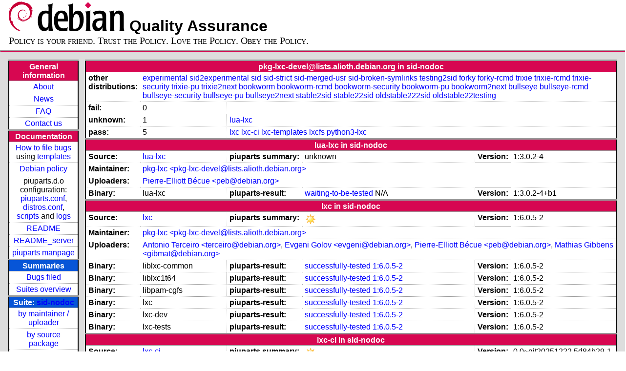

--- FILE ---
content_type: text/html; charset=utf-8
request_url: https://piuparts.debian.org/sid-nodoc/maintainer/p/pkg-lxc-devel@lists.alioth.debian.org.html
body_size: 3111
content:
<!DOCTYPE HTML PUBLIC "-//W3C//DTD HTML 4.01 Transitional//EN">
<!-- 28b55315a60e638fcc050c8b7a24e7cb -->
 <html><head><meta http-equiv="Content-Type" content="text/html; charset=utf-8">
  <!-- Generated by piuparts-report 1.6.1~202508211854~1.6.0-10-gffba2cce -->
  <title>
   Status of pkg-lxc-devel@lists.alioth.debian.org packages in sid-nodoc
  </title>
  <link type="text/css" rel="stylesheet" href="/style.css">
  <link rel="shortcut icon" href="/favicon.ico">
 </head>

 <body>
 <div id="header">
   <h1 class="header">
    <a href="https://www.debian.org/">
     <img src="/images/openlogo-nd-50.png" border="0" hspace="0" vspace="0" alt=""></a>
    <a href="https://www.debian.org/">
     <img src="/images/debian.png" border="0" hspace="0" vspace="0" alt="Debian Project"></a>
    Quality Assurance
   </h1>
   <div id="obeytoyourfriend">Policy is your friend. Trust the Policy. Love the Policy. Obey the Policy.</div>
 </div>
 <hr>
<div id="main">
<table class="containertable">
 <tr class="containerrow" valign="top">
  <td class="containercell">
   <table class="lefttable">
    <tr class="titlerow">
     <td class="titlecell">
      General information
     </td>
    </tr>
    <tr class="normalrow">
     <td class="contentcell">
      <a href="/">About</a>
     </td>
    </tr>
    <tr class="normalrow">
     <td class="contentcell">
      <a href="/news.html">News</a>
     </td>
    </tr>
    <tr class="normalrow">
     <td class="contentcell">
      <a href="https://wiki.debian.org/piuparts/FAQ" target="_blank">FAQ</a>
     </td>
    </tr>
    <tr class="normalrow">
     <td class="contentcell">
      <a href="mailto:piuparts-devel@alioth-lists.debian.net" target="_blank">Contact us</a>
     </td>
    </tr>
    <tr class="titlerow">
     <td class="titlecell">
      Documentation
     </td>
    </tr>
    <tr class="normalrow">
     <td class="contentcell">
      <a href="/bug_howto.html">How to file bugs</a><br />
      using <a href="/templates/mail/">templates</a>
     </td>
    </tr>
    <tr class="normalrow">
     <td class="contentcell">
      <a href="https://www.debian.org/doc/debian-policy/" target="_blank">Debian policy</a>
     </td>
    </tr>
    <tr class="normalrow">
     <td class="contentcell">
      piuparts.d.o configuration:<br>
      <a href="https://salsa.debian.org/debian/piuparts/tree/develop/instances" target="_blank">piuparts.conf</a>,<br>
      <a href="https://salsa.debian.org/debian/piuparts/blob/develop/conf/distros.conf"
         target="_blank">distros.conf</a>,<br>
      <a href="https://salsa.debian.org/debian/piuparts/tree/develop/custom-scripts" target="_blank">scripts</a> and
      <a href="https://piuparts.debian.org/logs/" target="_blank">logs</a>
     </td>
    </tr>
    <tr class="normalrow">
     <td class="contentcell">
      <a href="/doc/README.html" target="_blank">README</a>
     </td>
    </tr>
    <tr class="normalrow">
     <td class="contentcell">
      <a href="/doc/README_server.html" target="_blank">README_server</a>
     </td>
    </tr>
    <tr class="normalrow">
     <td class="contentcell">
      <a href="/doc/piuparts.1.html" target="_blank">piuparts manpage</a>
     </td>
    </tr>
    <tr class="titlerow">
     <td class="alerttitlecell">
      Summaries
     </td>
    </tr>
    <tr>
     <td class="contentcell">
      <a href="
         https://bugs.debian.org/cgi-bin/pkgreport.cgi?tag=piuparts;users=debian-qa@lists.debian.org&amp;archive=both"
       target="_blank">Bugs filed</a>
     </td>
    </tr>
    <tr class="normalrow">
     <td class="contentcell">
      <a href="https://piuparts.debian.org/overview.html" target="_blank">Suites overview</a>
     </td>
    </tr>
    <tr class="titlerow"><td class="alerttitlecell">Suite: <a href='/sid-nodoc'>sid-nodoc</a></td></tr><tr><td class="contentcell"><a href="/sid-nodoc/maintainer/">by maintainer / uploader</a></td></tr>
<tr><td class="contentcell"><a href="/sid-nodoc/source/">by source package</a></td></tr>
<tr><td class="contentcell">states <a href="/sid-nodoc/states.png">graph</a></td></tr>
<tr class="titlerow"><td class="alerttitlecell">all tested suites</td></tr><tr class="normalrow"><td class="contentcell"><a href='/experimental'>experimental</a></td></tr>
<tr class="normalrow"><td class="contentcell"><a href='/sid2experimental'>sid2experimental</a></td></tr>
<tr class="normalrow"><td class="contentcell"><a href='/sid'>sid</a></td></tr>
<tr class="normalrow"><td class="contentcell"><a href='/sid-strict'>sid-strict</a></td></tr>
<tr class="normalrow"><td class="contentcell"><a href='/sid-nodoc'>sid-nodoc</a></td></tr>
<tr class="normalrow"><td class="contentcell"><a href='/sid-merged-usr'>sid-merged-usr</a></td></tr>
<tr class="normalrow"><td class="contentcell"><a href='/sid-broken-symlinks'>sid-broken-symlinks</a></td></tr>
<tr class="normalrow"><td class="contentcell"><a href='/testing2sid'>testing2sid</a></td></tr>
<tr class="normalrow"><td class="contentcell"><a href='/forky'>forky</a></td></tr>
<tr class="normalrow"><td class="contentcell"><a href='/forky-rcmd'>forky-rcmd</a></td></tr>
<tr class="normalrow"><td class="contentcell"><a href='/trixie'>trixie</a></td></tr>
<tr class="normalrow"><td class="contentcell"><a href='/trixie-rcmd'>trixie-rcmd</a></td></tr>
<tr class="normalrow"><td class="contentcell"><a href='/trixie-security'>trixie-security</a></td></tr>
<tr class="normalrow"><td class="contentcell"><a href='/trixie-pu'>trixie-pu</a></td></tr>
<tr class="normalrow"><td class="contentcell"><a href='/trixie2next'>trixie2next</a></td></tr>
<tr class="normalrow"><td class="contentcell"><a href='/bookworm'>bookworm</a></td></tr>
<tr class="normalrow"><td class="contentcell"><a href='/bookworm-rcmd'>bookworm-rcmd</a></td></tr>
<tr class="normalrow"><td class="contentcell"><a href='/bookworm-security'>bookworm-security</a></td></tr>
<tr class="normalrow"><td class="contentcell"><a href='/bookworm-pu'>bookworm-pu</a></td></tr>
<tr class="normalrow"><td class="contentcell"><a href='/bookworm2next'>bookworm2next</a></td></tr>
<tr class="normalrow"><td class="contentcell"><a href='/bullseye'>bullseye</a></td></tr>
<tr class="normalrow"><td class="contentcell"><a href='/bullseye-rcmd'>bullseye-rcmd</a></td></tr>
<tr class="normalrow"><td class="contentcell"><a href='/bullseye-security'>bullseye-security</a></td></tr>
<tr class="normalrow"><td class="contentcell"><a href='/bullseye-pu'>bullseye-pu</a></td></tr>
<tr class="normalrow"><td class="contentcell"><a href='/bullseye2next'>bullseye2next</a></td></tr>
<tr class="normalrow"><td class="contentcell"><a href='/stable2sid'>stable2sid</a></td></tr>
<tr class="normalrow"><td class="contentcell"><a href='/stable22sid'>stable22sid</a></td></tr>
<tr class="normalrow"><td class="contentcell"><a href='/oldstable222sid'>oldstable222sid</a></td></tr>
<tr class="normalrow"><td class="contentcell"><a href='/oldstable22testing'>oldstable22testing</a></td></tr>

    <tr class="titlerow">
     <td class="titlecell">
      src: piuparts
     </td>
    </tr>
    <tr class="normalrow">
     <td class="contentcell">
      <a href="https://salsa.debian.org/debian/piuparts.git" target="_blank">Source</a>
     </td>
    </tr>
    <tr class="normalrow">
     <td class="contentcell">
      piuparts.d.o <a href="https://bugs.debian.org/src:piuparts.debian.org" target="_blank">bugs</a>
     </td>
    </tr>
    <tr class="normalrow">
     <td class="contentcell">
      piuparts <a href="https://bugs.debian.org/src:piuparts" target="_blank">bugs</a> /
               <a href="https://salsa.debian.org/debian/piuparts/blob/develop/TODO" target="_blank">ToDo</a>
     </td>
    </tr>
    <tr class="titlerow">
     <td class="titlecell">
      Other Debian QA efforts
     </td>
    </tr>
    <tr class="normalrow">
     <td class="contentcell">
      <a href="https://wiki.debian.org/qa.debian.org" target="_blank">Debian QA Group</a>
     </td>
    </tr>
    <tr class="normalrow">
     <td class="contentcell">
      <a href="https://qa.debian.org/dose/" target="_blank">Dose tools (former: EDOS)</a>
     </td>
    </tr>
    <tr class="normalrow">
     <td class="contentcell">
      <a href="https://lintian.debian.org" target="_blank">Lintian</a>
     </td>
    </tr>
    <tr class="normalrow">
     <td class="contentcell">
      <a href="https://tracker.debian.org" target="_blank">Debian Package Tracker</a>
     </td>
    <tr class="normalrow">
     <td class="contentcell">
      <a href="https://udd.debian.org" target="_blank">Ultimate Debian Database</a>
     </td>
    </tr>
    <tr class="normalrow">
     <td class="contentcell">
      <a href="https://jenkins.debian.net" target="_blank">jenkins.debian.net</a>
     </td>
    </tr>
    <tr class="normalrow">
     <td class="contentcell">
      <a href="http://ci.debian.net" target="_blank">ci.debian.net</a>
     </td>
    </tr>
    <tr class="titlerow">
     <td class="titlecell">
      Last update
     </td>
    </tr>
    <tr class="normalrow">
     <td class="lastcell">
      2026-01-20 15:01 UTC
     </td>
    </tr>
   </table>
  </td>
  <td class="containercell">

   <table class="righttable">
    <tr class="titlerow">
     <td class="titlecell" colspan="6">
      pkg-lxc-devel@lists.alioth.debian.org in sid-nodoc
     </td>
    </tr>
<tr class="normalrow"><td class="labelcell">other distributions: </td><td class="contentcell2" colspan="5"><a href="/experimental/maintainer/p/pkg-lxc-devel@lists.alioth.debian.org.html">experimental</a> <a href="/sid2experimental/maintainer/p/pkg-lxc-devel@lists.alioth.debian.org.html">sid2experimental</a> <a href="/sid/maintainer/p/pkg-lxc-devel@lists.alioth.debian.org.html">sid</a> <a href="/sid-strict/maintainer/p/pkg-lxc-devel@lists.alioth.debian.org.html">sid-strict</a> <a href="/sid-merged-usr/maintainer/p/pkg-lxc-devel@lists.alioth.debian.org.html">sid-merged-usr</a> <a href="/sid-broken-symlinks/maintainer/p/pkg-lxc-devel@lists.alioth.debian.org.html">sid-broken-symlinks</a> <a href="/testing2sid/maintainer/p/pkg-lxc-devel@lists.alioth.debian.org.html">testing2sid</a> <a href="/forky/maintainer/p/pkg-lxc-devel@lists.alioth.debian.org.html">forky</a> <a href="/forky-rcmd/maintainer/p/pkg-lxc-devel@lists.alioth.debian.org.html">forky-rcmd</a> <a href="/trixie/maintainer/p/pkg-lxc-devel@lists.alioth.debian.org.html">trixie</a> <a href="/trixie-rcmd/maintainer/p/pkg-lxc-devel@lists.alioth.debian.org.html">trixie-rcmd</a> <a href="/trixie-security/maintainer/p/pkg-lxc-devel@lists.alioth.debian.org.html">trixie-security</a> <a href="/trixie-pu/maintainer/p/pkg-lxc-devel@lists.alioth.debian.org.html">trixie-pu</a> <a href="/trixie2next/maintainer/p/pkg-lxc-devel@lists.alioth.debian.org.html">trixie2next</a> <a href="/bookworm/maintainer/p/pkg-lxc-devel@lists.alioth.debian.org.html">bookworm</a> <a href="/bookworm-rcmd/maintainer/p/pkg-lxc-devel@lists.alioth.debian.org.html">bookworm-rcmd</a> <a href="/bookworm-security/maintainer/p/pkg-lxc-devel@lists.alioth.debian.org.html">bookworm-security</a> <a href="/bookworm-pu/maintainer/p/pkg-lxc-devel@lists.alioth.debian.org.html">bookworm-pu</a> <a href="/bookworm2next/maintainer/p/pkg-lxc-devel@lists.alioth.debian.org.html">bookworm2next</a> <a href="/bullseye/maintainer/p/pkg-lxc-devel@lists.alioth.debian.org.html">bullseye</a> <a href="/bullseye-rcmd/maintainer/p/pkg-lxc-devel@lists.alioth.debian.org.html">bullseye-rcmd</a> <a href="/bullseye-security/maintainer/p/pkg-lxc-devel@lists.alioth.debian.org.html">bullseye-security</a> <a href="/bullseye-pu/maintainer/p/pkg-lxc-devel@lists.alioth.debian.org.html">bullseye-pu</a> <a href="/bullseye2next/maintainer/p/pkg-lxc-devel@lists.alioth.debian.org.html">bullseye2next</a> <a href="/stable2sid/maintainer/p/pkg-lxc-devel@lists.alioth.debian.org.html">stable2sid</a> <a href="/stable22sid/maintainer/p/pkg-lxc-devel@lists.alioth.debian.org.html">stable22sid</a> <a href="/oldstable222sid/maintainer/p/pkg-lxc-devel@lists.alioth.debian.org.html">oldstable222sid</a> <a href="/oldstable22testing/maintainer/p/pkg-lxc-devel@lists.alioth.debian.org.html">oldstable22testing</a> </td></tr>
<tr class="normalrow"><td class="labelcell">fail:</td><td class="contentcell2">0</td><td class="contentcell2" colspan="4">&nbsp;</td></tr>
<tr class="normalrow"><td class="labelcell">unknown:</td><td class="contentcell2">1</td><td class="contentcell2" colspan="4"><a href="#lua-lxc">lua-lxc</a> </td></tr>
<tr class="normalrow"><td class="labelcell">pass:</td><td class="contentcell2">5</td><td class="contentcell2" colspan="4"><a href="#lxc">lxc</a> <a href="#lxc-ci">lxc-ci</a> <a href="#lxc-templates">lxc-templates</a> <a href="#lxcfs">lxcfs</a> <a href="#python3-lxc">python3-lxc</a> </td></tr>
<tr class="titlerow"><td class="titlecell" colspan="6" id="lua-lxc">lua-lxc in sid-nodoc</td></tr>
<tr class="normalrow"><td class="labelcell">Source:</td><td class="contentcell2"><a href="https://tracker.debian.org/lua-lxc" target="_blank">lua-lxc</a></td><td class="labelcell">piuparts summary:</td><td class="contentcell2">unknown</td><td class="labelcell">Version:</td><td class="contentcell2">1:3.0.2-4</td></tr>
<tr class="normalrow"><td class="labelcell">Maintainer:</td><td class="contentcell2" colspan="5"><a href="/sid-nodoc/maintainer/p/pkg-lxc-devel@lists.alioth.debian.org.html">pkg-lxc &lt;pkg-lxc-devel@lists.alioth.debian.org&gt;</a></td></tr>
<tr class="normalrow"><td class="labelcell">Uploaders:</td><td class="contentcell2" colspan="5"><a href="/sid-nodoc/maintainer/p/peb@debian.org.html">Pierre-Elliott Bécue &lt;peb@debian.org&gt;</a></td></tr>
<tr class="normalrow"><td class="labelcell">Binary:</td><td class="contentcell2">lua-lxc</td><td class="labelcell">piuparts-result:</td><td class="contentcell2"><a href="/sid-nodoc/state-waiting-to-be-tested.html#lua-lxc">waiting-to-be-tested</a> N/A</td><td class="labelcell">Version:</td><td class="contentcell2">1:3.0.2-4+b1</td></tr>
<tr class="titlerow"><td class="titlecell" colspan="6" id="lxc">lxc in sid-nodoc</td></tr>
<tr class="normalrow"><td class="labelcell">Source:</td><td class="contentcell2"><a href="https://tracker.debian.org/lxc" target="_blank">lxc</a></td><td class="labelcell">piuparts summary:</td><td class="contentcell2"><img src="/images/sunny.png" alt="success"></td><td class="labelcell">Version:</td><td class="contentcell2">1:6.0.5-2</td></tr>
<tr class="normalrow"><td class="labelcell">Maintainer:</td><td class="contentcell2" colspan="5"><a href="/sid-nodoc/maintainer/p/pkg-lxc-devel@lists.alioth.debian.org.html">pkg-lxc &lt;pkg-lxc-devel@lists.alioth.debian.org&gt;</a></td></tr>
<tr class="normalrow"><td class="labelcell">Uploaders:</td><td class="contentcell2" colspan="5"><a href="/sid-nodoc/maintainer/t/terceiro@debian.org.html">Antonio Terceiro &lt;terceiro@debian.org&gt;</a>, <a href="/sid-nodoc/maintainer/e/evgeni@debian.org.html">Evgeni Golov &lt;evgeni@debian.org&gt;</a>, <a href="/sid-nodoc/maintainer/p/peb@debian.org.html">Pierre-Elliott Bécue &lt;peb@debian.org&gt;</a>, <a href="/sid-nodoc/maintainer/g/gibmat@debian.org.html">Mathias Gibbens &lt;gibmat@debian.org&gt;</a></td></tr>
<tr class="normalrow"><td class="labelcell">Binary:</td><td class="contentcell2">liblxc-common</td><td class="labelcell">piuparts-result:</td><td class="contentcell2"><a href="/sid-nodoc/state-successfully-tested.html#liblxc-common">successfully-tested</a> <a href="/sid-nodoc/pass/liblxc-common_1:6.0.5-2.log">1:6.0.5-2</a></td><td class="labelcell">Version:</td><td class="contentcell2">1:6.0.5-2</td></tr>
<tr class="normalrow"><td class="labelcell">Binary:</td><td class="contentcell2">liblxc1t64</td><td class="labelcell">piuparts-result:</td><td class="contentcell2"><a href="/sid-nodoc/state-successfully-tested.html#liblxc1t64">successfully-tested</a> <a href="/sid-nodoc/pass/liblxc1t64_1:6.0.5-2.log">1:6.0.5-2</a></td><td class="labelcell">Version:</td><td class="contentcell2">1:6.0.5-2</td></tr>
<tr class="normalrow"><td class="labelcell">Binary:</td><td class="contentcell2">libpam-cgfs</td><td class="labelcell">piuparts-result:</td><td class="contentcell2"><a href="/sid-nodoc/state-successfully-tested.html#libpam-cgfs">successfully-tested</a> <a href="/sid-nodoc/pass/libpam-cgfs_1:6.0.5-2.log">1:6.0.5-2</a></td><td class="labelcell">Version:</td><td class="contentcell2">1:6.0.5-2</td></tr>
<tr class="normalrow"><td class="labelcell">Binary:</td><td class="contentcell2">lxc</td><td class="labelcell">piuparts-result:</td><td class="contentcell2"><a href="/sid-nodoc/state-successfully-tested.html#lxc">successfully-tested</a> <a href="/sid-nodoc/pass/lxc_1:6.0.5-2.log">1:6.0.5-2</a></td><td class="labelcell">Version:</td><td class="contentcell2">1:6.0.5-2</td></tr>
<tr class="normalrow"><td class="labelcell">Binary:</td><td class="contentcell2">lxc-dev</td><td class="labelcell">piuparts-result:</td><td class="contentcell2"><a href="/sid-nodoc/state-successfully-tested.html#lxc-dev">successfully-tested</a> <a href="/sid-nodoc/pass/lxc-dev_1:6.0.5-2.log">1:6.0.5-2</a></td><td class="labelcell">Version:</td><td class="contentcell2">1:6.0.5-2</td></tr>
<tr class="normalrow"><td class="labelcell">Binary:</td><td class="contentcell2">lxc-tests</td><td class="labelcell">piuparts-result:</td><td class="contentcell2"><a href="/sid-nodoc/state-successfully-tested.html#lxc-tests">successfully-tested</a> <a href="/sid-nodoc/pass/lxc-tests_1:6.0.5-2.log">1:6.0.5-2</a></td><td class="labelcell">Version:</td><td class="contentcell2">1:6.0.5-2</td></tr>
<tr class="titlerow"><td class="titlecell" colspan="6" id="lxc-ci">lxc-ci in sid-nodoc</td></tr>
<tr class="normalrow"><td class="labelcell">Source:</td><td class="contentcell2"><a href="https://tracker.debian.org/lxc-ci" target="_blank">lxc-ci</a></td><td class="labelcell">piuparts summary:</td><td class="contentcell2"><img src="/images/sunny.png" alt="success"></td><td class="labelcell">Version:</td><td class="contentcell2">0.0~git20251222.5d84b29-1</td></tr>
<tr class="normalrow"><td class="labelcell">Maintainer:</td><td class="contentcell2" colspan="5"><a href="/sid-nodoc/maintainer/p/pkg-lxc-devel@lists.alioth.debian.org.html">pkg-lxc &lt;pkg-lxc-devel@lists.alioth.debian.org&gt;</a></td></tr>
<tr class="normalrow"><td class="labelcell">Uploaders:</td><td class="contentcell2" colspan="5"><a href="/sid-nodoc/maintainer/g/gibmat@debian.org.html">Mathias Gibbens &lt;gibmat@debian.org&gt;</a></td></tr>
<tr class="normalrow"><td class="labelcell">Binary:</td><td class="contentcell2">distrobuilder-images:all</td><td class="labelcell">piuparts-result:</td><td class="contentcell2"><a href="/sid-nodoc/state-successfully-tested.html#distrobuilder-images">successfully-tested</a> <a href="/sid-nodoc/pass/distrobuilder-images_0.0~git20251222.5d84b29-1.log">0.0~git20251222.5d84b29-1</a></td><td class="labelcell">Version:</td><td class="contentcell2">0.0~git20251222.5d84b29-1</td></tr>
<tr class="titlerow"><td class="titlecell" colspan="6" id="lxc-templates">lxc-templates in sid-nodoc</td></tr>
<tr class="normalrow"><td class="labelcell">Source:</td><td class="contentcell2"><a href="https://tracker.debian.org/lxc-templates" target="_blank">lxc-templates</a></td><td class="labelcell">piuparts summary:</td><td class="contentcell2"><img src="/images/sunny.png" alt="success"></td><td class="labelcell">Version:</td><td class="contentcell2">3.0.4.89.gc128b96-1</td></tr>
<tr class="normalrow"><td class="labelcell">Maintainer:</td><td class="contentcell2" colspan="5"><a href="/sid-nodoc/maintainer/p/pkg-lxc-devel@lists.alioth.debian.org.html">pkg-lxc &lt;pkg-lxc-devel@lists.alioth.debian.org&gt;</a></td></tr>
<tr class="normalrow"><td class="labelcell">Uploaders:</td><td class="contentcell2" colspan="5"><a href="/sid-nodoc/maintainer/p/peb@debian.org.html">Pierre-Elliott Bécue &lt;peb@debian.org&gt;</a>, <a href="/sid-nodoc/maintainer/g/gibmat@debian.org.html">Mathias Gibbens &lt;gibmat@debian.org&gt;</a></td></tr>
<tr class="normalrow"><td class="labelcell">Binary:</td><td class="contentcell2">lxc-templates</td><td class="labelcell">piuparts-result:</td><td class="contentcell2"><a href="/sid-nodoc/state-successfully-tested.html#lxc-templates">successfully-tested</a> <a href="/sid-nodoc/pass/lxc-templates_3.0.4.89.gc128b96-1.log">3.0.4.89.gc128b96-1</a></td><td class="labelcell">Version:</td><td class="contentcell2">3.0.4.89.gc128b96-1</td></tr>
<tr class="titlerow"><td class="titlecell" colspan="6" id="lxcfs">lxcfs in sid-nodoc</td></tr>
<tr class="normalrow"><td class="labelcell">Source:</td><td class="contentcell2"><a href="https://tracker.debian.org/lxcfs" target="_blank">lxcfs</a></td><td class="labelcell">piuparts summary:</td><td class="contentcell2"><img src="/images/sunny.png" alt="success"></td><td class="labelcell">Version:</td><td class="contentcell2">6.0.5-2</td></tr>
<tr class="normalrow"><td class="labelcell">Maintainer:</td><td class="contentcell2" colspan="5"><a href="/sid-nodoc/maintainer/p/pkg-lxc-devel@lists.alioth.debian.org.html">pkg-lxc &lt;pkg-lxc-devel@lists.alioth.debian.org&gt;</a></td></tr>
<tr class="normalrow"><td class="labelcell">Uploaders:</td><td class="contentcell2" colspan="5"><a href="/sid-nodoc/maintainer/e/evgeni@debian.org.html">Evgeni Golov &lt;evgeni@debian.org&gt;</a>, <a href="/sid-nodoc/maintainer/p/peb@debian.org.html">Pierre-Elliott Bécue &lt;peb@debian.org&gt;</a>, <a href="/sid-nodoc/maintainer/g/gibmat@debian.org.html">Mathias Gibbens &lt;gibmat@debian.org&gt;</a></td></tr>
<tr class="normalrow"><td class="labelcell">Binary:</td><td class="contentcell2">lxcfs</td><td class="labelcell">piuparts-result:</td><td class="contentcell2"><a href="/sid-nodoc/state-successfully-tested.html#lxcfs">successfully-tested</a> <a href="/sid-nodoc/pass/lxcfs_6.0.5-2.log">6.0.5-2</a></td><td class="labelcell">Version:</td><td class="contentcell2">6.0.5-2</td></tr>
<tr class="titlerow"><td class="titlecell" colspan="6" id="python3-lxc">python3-lxc in sid-nodoc</td></tr>
<tr class="normalrow"><td class="labelcell">Source:</td><td class="contentcell2"><a href="https://tracker.debian.org/python3-lxc" target="_blank">python3-lxc</a></td><td class="labelcell">piuparts summary:</td><td class="contentcell2"><img src="/images/sunny.png" alt="success"></td><td class="labelcell">Version:</td><td class="contentcell2">1:5.0.0-2</td></tr>
<tr class="normalrow"><td class="labelcell">Maintainer:</td><td class="contentcell2" colspan="5"><a href="/sid-nodoc/maintainer/p/pkg-lxc-devel@lists.alioth.debian.org.html">pkg-lxc &lt;pkg-lxc-devel@lists.alioth.debian.org&gt;</a></td></tr>
<tr class="normalrow"><td class="labelcell">Uploaders:</td><td class="contentcell2" colspan="5"><a href="/sid-nodoc/maintainer/p/peb@debian.org.html">Pierre-Elliott Bécue &lt;peb@debian.org&gt;</a>, <a href="/sid-nodoc/maintainer/g/gibmat@debian.org.html">Mathias Gibbens &lt;gibmat@debian.org&gt;</a></td></tr>
<tr class="normalrow"><td class="labelcell">Binary:</td><td class="contentcell2">python3-lxc</td><td class="labelcell">piuparts-result:</td><td class="contentcell2"><a href="/sid-nodoc/state-successfully-tested.html#python3-lxc">successfully-tested</a> <a href="/sid-nodoc/pass/python3-lxc_1:5.0.0-2+b4.log">1:5.0.0-2+b4</a></td><td class="labelcell">Version:</td><td class="contentcell2">1:5.0.0-2+b4</td></tr>

   </table>

  </td>
 </tr>
</table>
</div>
 <hr>
 <div id="footer">
  <div>
   <a href="https://tracker.debian.org/pkg/piuparts" target="_blank">piuparts</a> is GPL2
   <a href="https://packages.debian.org/changelogs/pool/main/p/piuparts/current/copyright" target="_blank">licenced</a>
   and was originally written by <a href="mailto:liw@iki.fi">Lars Wirzenius</a> and today is maintained by
   <a href="mailto:anbe@debian.org">Andreas Beckmann</a> and
   <a href="mailto:holger@layer-acht.org">Holger Levsen</a> and

   <a href="mailto:piuparts-devel@alioth-lists.debian.net">others</a> using
   <a href="https://salsa.debian.org/debian/piuparts.git" target="_blank">piuparts.git</a>.
   Ditto for this website.
   Weather icons are from the
   <a href="http://tango.freedesktop.org/Tango_Icon_Library" target="_blank">Tango Icon Library</a>.
   <a href="http://validator.w3.org/check?uri=referer">
    <img border="0" src="/images/valid-html401.png"
         alt="Valid HTML 4.01!" height="15" width="80" align="middle">
   </a>
   <a href="http://jigsaw.w3.org/css-validator/check/referer">
    <img border="0" src="/images/w3c-valid-css.png"
         alt="Valid CSS!"  height="15" width="80" align="middle">
   </a>
  </div>
 </div>
</body>
</html>
